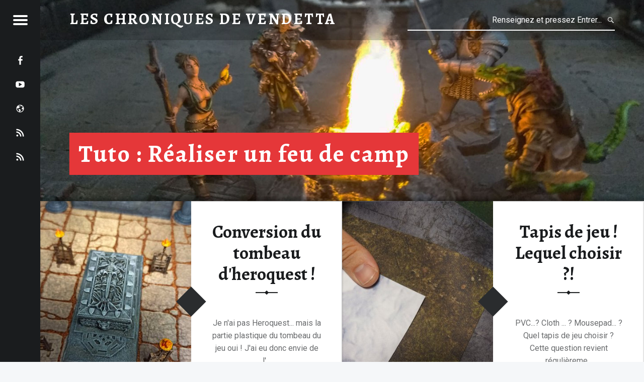

--- FILE ---
content_type: text/html; charset=utf-8
request_url: https://chroniques-vendetta.fr/page:12
body_size: 31307
content:
<!DOCTYPE html>
<html lang="fr" class='v2  '>
<head>
    <meta charset="utf-8" />
  <title>Blog - Les Chroniques de Vendetta</title>
  <meta name="generator" content="GravCMS" />
<meta name="description" content="Les Chroniques de Vendetta : Blog sur l'Univers de la figurine et du Hobby." />
  <meta name="viewport" content="width=device-width, initial-scale=1.0, minimum-scale=1.0, maximum-scale=1.0, user-scalable=no">
  <link rel="icon" type="image/png" href="/user/themes/receptar/images/favicon.png" />
  <link rel='stylesheet' id='receptar-google-fonts-css' href='//fonts.googleapis.com/css?family=Roboto%7CRoboto+Condensed%3A400%2C300%7CAlegreya%3A400%2C700&#038;subset&#038;ver=44d4db587900ff753163772c910c3b34' type='text/css' media='all'/>
  <link href='//netdna.bootstrapcdn.com/font-awesome/4.1.0/css/font-awesome.css' rel='stylesheet'/>
  <link href='http://fonts.googleapis.com/css?family=Roboto+Slab%3A400%2C700&ver=4.2.2' id='roboto-slab-css' media='all' rel='stylesheet' type='text/css'/>
  <meta name="google-translate-customization" content="">
                                        
                
  

      <link href="/user/plugins/form/assets/form-styles.css" type="text/css" rel="stylesheet">
<link href="/user/plugins/simplesearch/css/simplesearch.css" type="text/css" rel="stylesheet">
<link href="/user/plugins/youtube/css/youtube.css" type="text/css" rel="stylesheet">
<link href="/user/plugins/pagination/css/pagination.css" type="text/css" rel="stylesheet">
<link href="/user/plugins/login/css/login.css" type="text/css" rel="stylesheet">
<link href="/user/themes/receptar/css/slick.css" type="text/css" rel="stylesheet">
<link href="/user/themes/receptar/genericons/genericons.css" type="text/css" rel="stylesheet">
<link href="/user/themes/receptar/css/starter.css" type="text/css" rel="stylesheet">
<link href="/user/themes/receptar/css/style.css" type="text/css" rel="stylesheet">
<link href="/user/themes/receptar/css/colors.css" type="text/css" rel="stylesheet">
<link href="/user/themes/receptar/css/jetpack.css" type="text/css" rel="stylesheet">

      <script src="/system/assets/jquery/jquery-2.x.min.js"></script>
<script src="/user/themes/receptar/js/slick.min.js"></script>
<script src="/user/themes/receptar/js/scripts-global.js"></script>

  </head>
<body id="top" class="fl-builder blog has-featured-posts is-not-singularheader-image fullwidth">
  <div id="page" class="hfeed site">
    <div class="site-inner">
              <header id="masthead" class="site-header" >
  <div class="site-branding">
    <h1 class="site-title logo type-text">
      <a href='https://chroniques-vendetta.fr'>Les Chroniques de Vendetta</a>
    </h1>
    <h2 class="site-description">Les Chroniques de Vendetta : Blog sur l'Univers de la figurine et du Hobby.</h2>
  </div>

  <section id="secondary" class="secondary">
   <div class="secondary-content">
      <div class="secondary-content-container">
        <div class="site-branding">
          <h1 class="site-title logo type-text">
            <a href='https://chroniques-vendetta.fr'>Les Chroniques de Vendetta</a>
          </h1>
          <h2 class="site-description">Les Chroniques de Vendetta : Blog sur l'Univers de la figurine et du Hobby.</h2>
        </div>
         <nav id="site-navigation" class="main-navigation" role="navigation" itemscope="" itemtype="http://schema.org/SiteNavigationElement">
            <span class="screen-reader-text">Receptar site navigation</span>
            <a class="skip-link screen-reader-text" href="#content">Skip to content</a>
            <div class="menu">
                              
<ul class="nav" id="menu-primary">
                                    <li class="menu-item menu-item-type-taxonomy menu-item-object-category menu-item-1 current-menu-item current_page_item">
                <a href="/">
                    Blog
                </a>
            </li>
                                <li class="menu-item menu-item-type-taxonomy menu-item-object-category menu-item-2 ">
                <a href="/mentions-legales">
                    Mentions légales
                </a>
            </li>
                                <li class="menu-item menu-item-type-taxonomy menu-item-object-category menu-item-3 ">
                <a href="/qui-suis-je">
                    Qui suis-je ?
                </a>
            </li>
                                <li class="menu-item menu-item-type-taxonomy menu-item-object-category menu-item-4 ">
                <a href="/mes-battlemats-maison">
                    Mes Battlemats
                </a>
            </li>
                    </ul>
                          </div>
         </nav>
         <div class="widget-area sidebar" role="complementary" itemscope="" itemtype="http://schema.org/WPSideBar">
                              <div class="widget widget_text">
  <h2 class="widget-title">A propos</h2>
  <p>Ce blog a pour vocation d'exposer un peu plus mon travail autour de l'univers de la figurine.</p>
</div>
  
<aside class="widget HTML">
  <h2 class="widget-title">Rechercher</h2>
    <div class="search-wrapper">
    <form name="search" data-simplesearch-form>
        <input
            name="searchfield"
            class="search-input"
            aria-label="search"
            type="text"
             data-min="3"             required
            placeholder="Recherche …"
            value=""
            data-search-invalid="Veuillez ajouter au moins 3 caractères"
            data-search-separator=":"
            data-search-input="/search/query"
        />
            </form>
</div>
</aside>


<aside class="widget widget_tag_cloud">
  <h2 class="widget-title">Tags populaires</h2>
    
<div class="tagcloud">
                <a class="" title="18 thèmes" href="https://chroniques-vendetta.fr/tag:tuto">tuto</a>
                <a class="" title="14 thèmes" href="https://chroniques-vendetta.fr/tag:d%C3%A9cor">décor</a>
                <a class="" title="9 thèmes" href="https://chroniques-vendetta.fr/tag:table%20de%20jeu">table de jeu</a>
                <a class="" title="8 thèmes" href="https://chroniques-vendetta.fr/tag:partie%20solo">partie solo</a>
                <a class="" title="7 thèmes" href="https://chroniques-vendetta.fr/tag:frostgrave">frostgrave</a>
                <a class="" title="5 thèmes" href="https://chroniques-vendetta.fr/tag:Massive%20Darkness">Massive Darkness</a>
                <a class="" title="5 thèmes" href="https://chroniques-vendetta.fr/tag:figurines">figurines</a>
                <a class="" title="4 thèmes" href="https://chroniques-vendetta.fr/tag:donjon">donjon</a>
                <a class="" title="4 thèmes" href="https://chroniques-vendetta.fr/tag:Crossover">Crossover</a>
                <a class="" title="4 thèmes" href="https://chroniques-vendetta.fr/tag:custom">custom</a>
                <a class="" title="4 thèmes" href="https://chroniques-vendetta.fr/tag:cartes">cartes</a>
                <a class="" title="3 thèmes" href="https://chroniques-vendetta.fr/tag:Rangers%20of%20Shadow%20Deep">Rangers of Shadow Deep</a>
                <a class="" title="3 thèmes" href="https://chroniques-vendetta.fr/tag:D%26D">D&D</a>
                <a class="" title="3 thèmes" href="https://chroniques-vendetta.fr/tag:JDR">JDR</a>
                <a class="" title="3 thèmes" href="https://chroniques-vendetta.fr/tag:Battlelore">Battlelore</a>
                <a class="" title="3 thèmes" href="https://chroniques-vendetta.fr/tag:Alchimie%20noire">Alchimie noire</a>
                <a class="" title="2 thèmes" href="https://chroniques-vendetta.fr/tag:aide%20de%20jeu">aide de jeu</a>
                <a class="" title="2 thèmes" href="https://chroniques-vendetta.fr/tag:stargrave">stargrave</a>
                <a class="" title="2 thèmes" href="https://chroniques-vendetta.fr/tag:Sellswords%20%26%20Spellslingers">Sellswords & Spellslingers</a>
                <a class="" title="2 thèmes" href="https://chroniques-vendetta.fr/tag:kings%20of%20war">kings of war</a>
                <a class="" title="2 thèmes" href="https://chroniques-vendetta.fr/tag:Bestiaire">Bestiaire</a>
                <a class="" title="2 thèmes" href="https://chroniques-vendetta.fr/tag:Unboxing">Unboxing</a>
                <a class="" title="2 thèmes" href="https://chroniques-vendetta.fr/tag:news">news</a>
                <a class="" title="2 thèmes" href="https://chroniques-vendetta.fr/tag:Runewars%20Miniatures">Runewars Miniatures</a>
                <a class="" title="2 thèmes" href="https://chroniques-vendetta.fr/tag:CMON">CMON</a>
                <a class="" title="2 thèmes" href="https://chroniques-vendetta.fr/tag:Rusty%20Dagger">Rusty Dagger</a>
                <a class="" title="2 thèmes" href="https://chroniques-vendetta.fr/tag:Battle%20Mats">Battle Mats</a>
                <a class="" title="2 thèmes" href="https://chroniques-vendetta.fr/tag:sc%C3%A9nario">scénario</a>
                <a class="" title="2 thèmes" href="https://chroniques-vendetta.fr/tag:peinture">peinture</a>
                <a class="" title="2 thèmes" href="https://chroniques-vendetta.fr/tag:battlelore">battlelore</a>
                <a class="" title="2 thèmes" href="https://chroniques-vendetta.fr/tag:HeroQuest">HeroQuest</a>
                <a class="" title="1 thèmes" href="https://chroniques-vendetta.fr/tag:sculpture">sculpture</a>
                <a class="" title="1 thèmes" href="https://chroniques-vendetta.fr/tag:champignon">champignon</a>
                <a class="" title="1 thèmes" href="https://chroniques-vendetta.fr/tag:arm%C3%A9e">armée</a>
                <a class="" title="1 thèmes" href="https://chroniques-vendetta.fr/tag:Mantic">Mantic</a>
                <a class="" title="1 thèmes" href="https://chroniques-vendetta.fr/tag:Bon%20Plan">Bon Plan</a>
                <a class="" title="1 thèmes" href="https://chroniques-vendetta.fr/tag:feu%20de%20camp">feu de camp</a>
                <a class="" title="1 thèmes" href="https://chroniques-vendetta.fr/tag:Song%20of%20Blades%20%26%20Heroes">Song of Blades & Heroes</a>
                <a class="" title="1 thèmes" href="https://chroniques-vendetta.fr/tag:colline">colline</a>
                <a class="" title="1 thèmes" href="https://chroniques-vendetta.fr/tag:terrain%20crate">terrain crate</a>
                <a class="" title="1 thèmes" href="https://chroniques-vendetta.fr/tag:gamemat">gamemat</a>
                <a class="" title="1 thèmes" href="https://chroniques-vendetta.fr/tag:battlemats">battlemats</a>
                <a class="" title="1 thèmes" href="https://chroniques-vendetta.fr/tag:Book">Book</a>
                <a class="" title="1 thèmes" href="https://chroniques-vendetta.fr/tag:Mythic%20Battles%20Pantheon">Mythic Battles Pantheon</a>
                <a class="" title="1 thèmes" href="https://chroniques-vendetta.fr/tag:Andrea%20Sfiligoi">Andrea Sfiligoi</a>
                <a class="" title="1 thèmes" href="https://chroniques-vendetta.fr/tag:B-Sieged">B-Sieged</a>
                <a class="" title="1 thèmes" href="https://chroniques-vendetta.fr/tag:actu">actu</a>
                <a class="" title="1 thèmes" href="https://chroniques-vendetta.fr/tag:Dark%20Alliance">Dark Alliance</a>
                <a class="" title="1 thèmes" href="https://chroniques-vendetta.fr/tag:diablo">diablo</a>
                <a class="" title="1 thèmes" href="https://chroniques-vendetta.fr/tag:Bolt%20Action">Bolt Action</a>
                <a class="" title="1 thèmes" href="https://chroniques-vendetta.fr/tag:batllelore">batllelore</a>
                <a class="" title="1 thèmes" href="https://chroniques-vendetta.fr/tag:comparatif">comparatif</a>
                <a class="" title="1 thèmes" href="https://chroniques-vendetta.fr/tag:%C3%A9chelle">échelle</a>
                <a class="" title="1 thèmes" href="https://chroniques-vendetta.fr/tag:caesar%20miniatures">caesar miniatures</a>
                <a class="" title="1 thèmes" href="https://chroniques-vendetta.fr/tag:latari">latari</a>
                <a class="" title="1 thèmes" href="https://chroniques-vendetta.fr/tag:Dragon">Dragon</a>
                <a class="" title="1 thèmes" href="https://chroniques-vendetta.fr/tag:elfe">elfe</a>
                <a class="" title="1 thèmes" href="https://chroniques-vendetta.fr/tag:concours">concours</a>
                <a class="" title="1 thèmes" href="https://chroniques-vendetta.fr/tag:modelisme">modelisme</a>
                <a class="" title="1 thèmes" href="https://chroniques-vendetta.fr/tag:photo">photo</a>
                <a class="" title="1 thèmes" href="https://chroniques-vendetta.fr/tag:d%C3%A9s">dés</a>
                <a class="" title="1 thèmes" href="https://chroniques-vendetta.fr/tag:Joan%20Of%20Arc">Joan Of Arc</a>
                <a class="" title="1 thèmes" href="https://chroniques-vendetta.fr/tag:tapis%20de%20jeu">tapis de jeu</a>
    </div>
</aside>

<aside class="widget widget_recent_entries">
  <h2 class="widget-title">Derniers articles</h2>
    <ul class="archives">

    <li>
    	<a href="https://chroniques-vendetta.fr/blog/archives_month:jan_2025">
                <span class="label">1</span>
                <span class="archive_date">January 2025 </span>
        </a>
    </li>
    <li>
    	<a href="https://chroniques-vendetta.fr/blog/archives_month:aug_2024">
                <span class="label">1</span>
                <span class="archive_date">August 2024 </span>
        </a>
    </li>
    <li>
    	<a href="https://chroniques-vendetta.fr/blog/archives_month:jul_2024">
                <span class="label">1</span>
                <span class="archive_date">July 2024 </span>
        </a>
    </li>
    <li>
    	<a href="https://chroniques-vendetta.fr/blog/archives_month:jan_2024">
                <span class="label">1</span>
                <span class="archive_date">January 2024 </span>
        </a>
    </li>
    <li>
    	<a href="https://chroniques-vendetta.fr/blog/archives_month:nov_2023">
                <span class="label">2</span>
                <span class="archive_date">November 2023 </span>
        </a>
    </li>
    <li>
    	<a href="https://chroniques-vendetta.fr/blog/archives_month:oct_2023">
                <span class="label">1</span>
                <span class="archive_date">October 2023 </span>
        </a>
    </li>
    <li>
    	<a href="https://chroniques-vendetta.fr/blog/archives_month:sep_2023">
                <span class="label">2</span>
                <span class="archive_date">September 2023 </span>
        </a>
    </li>
    <li>
    	<a href="https://chroniques-vendetta.fr/blog/archives_month:jul_2023">
                <span class="label">1</span>
                <span class="archive_date">July 2023 </span>
        </a>
    </li>
    <li>
    	<a href="https://chroniques-vendetta.fr/blog/archives_month:jun_2023">
                <span class="label">1</span>
                <span class="archive_date">June 2023 </span>
        </a>
    </li>
    <li>
    	<a href="https://chroniques-vendetta.fr/blog/archives_month:may_2023">
                <span class="label">3</span>
                <span class="archive_date">May 2023 </span>
        </a>
    </li>
    <li>
    	<a href="https://chroniques-vendetta.fr/blog/archives_month:apr_2023">
                <span class="label">2</span>
                <span class="archive_date">April 2023 </span>
        </a>
    </li>
    <li>
    	<a href="https://chroniques-vendetta.fr/blog/archives_month:mar_2023">
                <span class="label">1</span>
                <span class="archive_date">March 2023 </span>
        </a>
    </li>
</ul>
</aside>
                    </div>
      </div>
   </div>
   <div class="secondary-controls">
      <button id="menu-toggle" class="menu-toggle" aria-controls="secondary" aria-expanded="false">
      <span class="hamburger-item"></span>
      <span class="hamburger-item"></span>
      <span class="hamburger-item"></span>
      <span class="screen-reader-text">Menu</span>
      </button>

      
      <div class="social-links">
        <ul id="menu-social-links" class="social-links-items">
                      <li id="menu-item-1" class="menu-item menu-item-type-custom menu-item-object-custom menu-item-1">
              <a href="https://www.facebook.com/chroniquesvendetta/">
                <span class="screen-reader-text">facebook</span>
              </a>
            </li>
                      <li id="menu-item-2" class="menu-item menu-item-type-custom menu-item-object-custom menu-item-2">
              <a href="https://www.youtube.com/channel/UCGxK8x8xCoeUohtwfDV8U9Q">
                <span class="screen-reader-text">youtube-play</span>
              </a>
            </li>
                      <li id="menu-item-3" class="menu-item menu-item-type-custom menu-item-object-custom menu-item-3">
              <a href="https://chroniques-vendetta.fr">
                <span class="screen-reader-text">home</span>
              </a>
            </li>
          
                      <li id="menu-item-1245" class="menu-item menu-item-type-custom menu-item-object-custom menu-item-1245">
              <a href="/blog.atom"><span class="screen-reader-text">Atom 1.0</span></a>
            </li>
            <li id="menu-item-1246" class="menu-item menu-item-type-custom menu-item-object-custom menu-item-1246">
              <a href="/blog.rss"><span class="screen-reader-text">RSS</span></a>
            </li>
          

        </ul>
      </div>
   </div>
</section>

<div id="site-header-widgets" class="widget-area site-header-widgets">
    <div class="form-search">
<input type="text" class="search-field" placeholder="Renseignez et pressez Entrer..." value="" data-search-input2="/search/query" />
</div>
<script>
jQuery(document).ready(function($){
    var input = $('[data-search-input2]');

    input.on('keypress', function(event) {
        if (event.which == 13 && input.val().length > 3) {
            event.preventDefault();
            window.location.href = input.data('search-input2') + ':' + input.val();
        }
    });
});
</script>

</div>

</header>
                  <div id="site-banner" class="site-banner enable-slider">
  <div class="site-banner-inner">
            <article data-id="post-1" class="post-1 post type-post status-publish format-standard has-post-thumbnail hentry tag-no-excerpt is-featured" itemscope itemprop="blogPost" itemtype="http://schema.org/BlogPosting">
                          <div class="site-banner-media">
                <figure class="site-banner-thumbnail" title="Tuto : Réaliser un feu de camp" itemprop="image">
                  <img width="1920" height="640" src="/user/themes/receptar/images/slideshow/slide3.jpg" class="attachment-receptar-banner size-receptar-banner wp-post-image" alt="Tuto : Réaliser un feu de camp"/>
                </figure>
              </div>
                                      <div class="site-banner-header">
                <h1 class="entry-title" itemprop="name">
                  <a href="blog/video-tuto-realiser-un-feu-de-camp" class="highlight" rel="bookmark">Tuto : Réaliser un feu de camp</a>
                </h1>
              </div>
                  </article>
          <article data-id="post-2" class="post-2 post type-post status-publish format-standard has-post-thumbnail hentry tag-no-excerpt is-featured" itemscope itemprop="blogPost" itemtype="http://schema.org/BlogPosting">
                          <div class="site-banner-media">
                <figure class="site-banner-thumbnail" title="Frostgrave en solo" itemprop="image">
                  <img width="1920" height="640" src="/user/themes/receptar/images/slideshow/slide1.jpg" class="attachment-receptar-banner size-receptar-banner wp-post-image" alt="Frostgrave en solo"/>
                </figure>
              </div>
                                      <div class="site-banner-header">
                <h1 class="entry-title" itemprop="name">
                  <a href="blog/frostgrave-monstruosite-alchimique" class="highlight" rel="bookmark">Frostgrave en solo</a>
                </h1>
              </div>
                  </article>
          <article data-id="post-3" class="post-3 post type-post status-publish format-standard has-post-thumbnail hentry tag-no-excerpt is-featured" itemscope itemprop="blogPost" itemtype="http://schema.org/BlogPosting">
                          <div class="site-banner-media">
                <figure class="site-banner-thumbnail" title="Unboxing Terrain Crate" itemprop="image">
                  <img width="1920" height="640" src="/user/themes/receptar/images/slideshow/slide2.jpg" class="attachment-receptar-banner size-receptar-banner wp-post-image" alt="Unboxing Terrain Crate"/>
                </figure>
              </div>
                                      <div class="site-banner-header">
                <h1 class="entry-title" itemprop="name">
                  <a href="blog/donnez-vie-a-votre-table-avec-terrain-crate" class="highlight" rel="bookmark">Unboxing Terrain Crate</a>
                </h1>
              </div>
                  </article>
      </div>
</div>
                <div id="content" class="site-content">
        <div id="primary" class="content-area">
          
    

        <div id="posts" class="posts posts-list clearfix">
                      <article id="post-1" class="post-1 post type-post status-publish format-standard has-post-thumbnail hentry category-cakes tag-no-excerpt">

  <div class="entry-media entry-image">
    <figure class="post-thumbnail">
            <img alt="" class="attachment-receptar-featured size-receptar-featured wp-post-image" src="/images/8/8/3/e/b/883ebea618fd8900905b9c9240f6a6defd867d8c-a1.jpg" />
          </figure>
  </div>

  <div class="entry-inner">
    <div class="entry-inner-content">

      <header class="entry-header">
                <h1 class="entry-title"><a href="/blog/conversion-du-tombeau-dheroquest">Conversion du tombeau d'heroquest !</a></h1>
                      </header>

            <div class="clear"></div>

      <div class="entry-content">

                <div class="clear"></div>

                              Je n'ai pas Heroquest... mais la partie plastique du tombeau du jeu oui ! J'ai eu donc envie de l'...
                  
                        <div class="link-more"><a href="/blog/conversion-du-tombeau-dheroquest">Lire la suite</a></div>
                
              </div>

      
          </div>
  </div>
</article>
                      <article id="post-2" class="post-2 post type-post status-publish format-standard has-post-thumbnail hentry category-cakes tag-no-excerpt">

  <div class="entry-media entry-image">
    <figure class="post-thumbnail">
            <img alt="" class="attachment-receptar-featured size-receptar-featured wp-post-image" src="/images/f/5/e/1/8/f5e18f8872a3d32af122db27201ba2282c4052e9-com.jpg" />
          </figure>
  </div>

  <div class="entry-inner">
    <div class="entry-inner-content">

      <header class="entry-header">
                <h1 class="entry-title"><a href="/blog/tapis-de-jeu-lequel-choisir">Tapis de jeu ! Lequel choisir ?!</a></h1>
                      </header>

            <div class="clear"></div>

      <div class="entry-content">

                <div class="clear"></div>

                              PVC...? Cloth ... ? Mousepad... ? Quel tapis de jeu choisir ?  
Cette question revient régulièreme...
                  
                        <div class="link-more"><a href="/blog/tapis-de-jeu-lequel-choisir">Lire la suite</a></div>
                
              </div>

      
          </div>
  </div>
</article>
                      <article id="post-3" class="post-3 post type-post status-publish format-standard has-post-thumbnail hentry category-cakes tag-no-excerpt">

  <div class="entry-media entry-image">
    <figure class="post-thumbnail">
            <img alt="" class="attachment-receptar-featured size-receptar-featured wp-post-image" src="/images/e/3/8/b/0/e38b0f950e31843bcb787fd9252c8c69f0d2a765-mini-blog.jpg" />
          </figure>
  </div>

  <div class="entry-inner">
    <div class="entry-inner-content">

      <header class="entry-header">
                <h1 class="entry-title"><a href="/blog/tuto-realiser-un-arbre-realiste-et-son-feuillage">Tuto - Réaliser un arbre réaliste et son feuillage</a></h1>
                      </header>

            <div class="clear"></div>

      <div class="entry-content">

                <div class="clear"></div>

                              Il existe de nombreuses façons de réaliser un arbre. Dans ce nouveau tuto je vous propose d'en faire...
                  
                        <div class="link-more"><a href="/blog/tuto-realiser-un-arbre-realiste-et-son-feuillage">Lire la suite</a></div>
                
              </div>

      
          </div>
  </div>
</article>
                      <article id="post-4" class="post-4 post type-post status-publish format-standard has-post-thumbnail hentry category-cakes tag-no-excerpt">

  <div class="entry-media entry-image">
    <figure class="post-thumbnail">
            <img alt="" class="attachment-receptar-featured size-receptar-featured wp-post-image" src="/images/0/d/d/6/9/0dd693ee75f1cf110041e4cc9a0913676142e8de-001.jpg" />
          </figure>
  </div>

  <div class="entry-inner">
    <div class="entry-inner-content">

      <header class="entry-header">
                <h1 class="entry-title"><a href="/blog/ma-derniere-commande-chez-tout-pour-le-jeu">Petites trouvailles chez "Tout Pour le Jeu"...</a></h1>
                      </header>

            <div class="clear"></div>

      <div class="entry-content">

                <div class="clear"></div>

                              J'ai effectué une petite commande chez Tout Pour Le Jeu.  C'est la seconde fois que je passe par c...
                  
                        <div class="link-more"><a href="/blog/ma-derniere-commande-chez-tout-pour-le-jeu">Lire la suite</a></div>
                
              </div>

      
          </div>
  </div>
</article>
                      <article id="post-5" class="post-5 post type-post status-publish format-standard has-post-thumbnail hentry category-cakes tag-no-excerpt">

  <div class="entry-media entry-image">
    <figure class="post-thumbnail">
            <img alt="" class="attachment-receptar-featured size-receptar-featured wp-post-image" src="/images/b/5/0/8/7/b5087eea921ab4af8d32bed2a69c931eec408895-008.jpg" />
          </figure>
  </div>

  <div class="entry-inner">
    <div class="entry-inner-content">

      <header class="entry-header">
                <h1 class="entry-title"><a href="/blog/soclage-des-arbres">Tuto - Soclage des arbres</a></h1>
                      </header>

            <div class="clear"></div>

      <div class="entry-content">

                <div class="clear"></div>

                              Des socles pour les arbres ? Oui ! Avec c'est mieux, ça permet d'ajouter des petits détails suppléme...
                  
                        <div class="link-more"><a href="/blog/soclage-des-arbres">Lire la suite</a></div>
                
              </div>

      
          </div>
  </div>
</article>
                      <article id="post-6" class="post-6 post type-post status-publish format-standard has-post-thumbnail hentry category-cakes tag-no-excerpt">

  <div class="entry-media entry-image">
    <figure class="post-thumbnail">
            <img alt="" class="attachment-receptar-featured size-receptar-featured wp-post-image" src="/images/e/7/b/a/8/e7ba8da1e67363be00212902ba358beb6c4d4a13-rosd.jpg" />
          </figure>
  </div>

  <div class="entry-inner">
    <div class="entry-inner-content">

      <header class="entry-header">
                <h1 class="entry-title"><a href="/blog/ranger-of-shadow-deep-fiches-et-resume">Rangers of Shadow Deep - Fiches et résumé</a></h1>
                      </header>

            <div class="clear"></div>

      <div class="entry-content">

                <div class="clear"></div>

                              En ce moment je suis à fond sur Rangers of Shadow Deep ! J'ai profité pour réaliser une fiche pour ...
                  
                        <div class="link-more"><a href="/blog/ranger-of-shadow-deep-fiches-et-resume">Lire la suite</a></div>
                
              </div>

      
          </div>
  </div>
</article>
                  </div>

                <div class="pagination">
    <div class="pagenavi">
                    <a rel="prev" class="prev page-numbers" href="/page:11">&laquo;</a>
                                        <a class="page-numbers" href="/">1</a>
                                            <a class="page-numbers" href="/page:2">2</a>
                                            <a class="page-numbers" href="/page:3">3</a>
                                            <a class="page-numbers" href="/page:4">4</a>
                                            <a class="page-numbers" href="/page:5">5</a>
                                            <a class="page-numbers" href="/page:6">6</a>
                                            <a class="page-numbers" href="/page:7">7</a>
                                            <a class="page-numbers" href="/page:8">8</a>
                                            <a class="page-numbers" href="/page:9">9</a>
                                            <a class="page-numbers" href="/page:10">10</a>
                                            <a class="page-numbers" href="/page:11">11</a>
                                <span class="page-numbers current">12</span>
                                            <a class="page-numbers" href="/page:13">13</a>
                                            <a class="page-numbers" href="/page:14">14</a>
                                            <a class="page-numbers" href="/page:15">15</a>
                                            <a class="page-numbers" href="/page:16">16</a>
                                            <a class="page-numbers" href="/page:17">17</a>
                                            <a class="page-numbers" href="/page:18">18</a>
                                            <a class="page-numbers" href="/page:19">19</a>
                                            <a class="page-numbers" href="/page:20">20</a>
                                <a rel="next" class="next page-numbers" href="/page:13">&raquo;</a>
        </div>
</div>
        
            </div>
      </div>
      
              <footer id="colophon" class="site-footer" itemscope="" itemtype="http://schema.org/WPFooter">
   <div class="site-footer-area footer-area-site-info">
      <div class="site-info-container">
         <div class="site-info" role="contentinfo">
                      Les chroniques de Vendetta &copy; Propulsé par <a href="https://getgrav.org/">Grav</a> + squelette Receptar
                    </div>
      </div>
   </div>
</footer>
        </div>
</div>

<script src="/user/plugins/simplesearch/js/simplesearch.js"></script>
 
</body>
</html>
